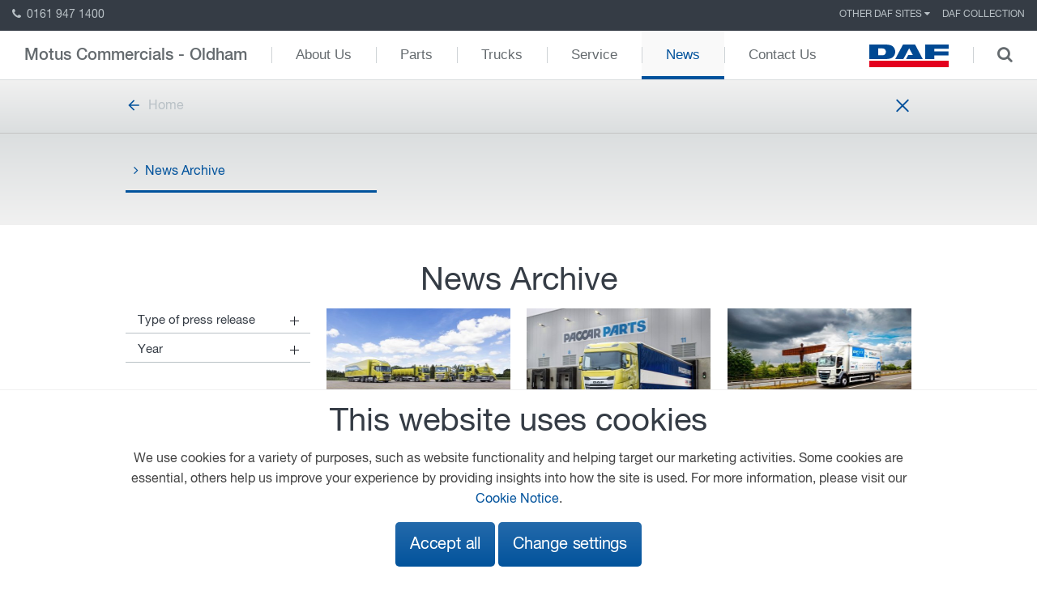

--- FILE ---
content_type: text/html; charset=UTF-8
request_url: https://www.oldhamdaf.com/news/news-archive/page-5/
body_size: 13383
content:
<!DOCTYPE html>
<!--[if lt IE 8]><html class="no-js lt-ie9 lt-ie8"lang="en"> <![endif]-->
<!--[if (IE 8)&!(IEMobile)]><html class="no-js lt-ie9"lang="en"><![endif]-->
<!--[if (IE 9)&!(IEMobile)]><html class="no-js ie9"lang="en"><![endif]-->
<!--[if gt IE 8]><!-->
<html class="no-js" lang="en">
<!--<![endif]-->
<head>
    <meta charset="utf-8">
	<!-- Prefetch the DNS for externally hosted files - http://goo.gl/TOCXgm -->
    <link href="https://fonts.googleapis.com" rel="dns-prefetch">
	<!-- <link rel="dns-prefetch" href="https://www.google-analytics.com"> -->
    <meta content="chrome=1" http-equiv="X-UA-Compatible">
	
    <title>Motus Commercials - Oldham News Archive | DAF Trucks</title>
  
    	     
	<!-- Google Material Icons CDN -->
    <link href="https://fonts.googleapis.com/icon?family=Material+Icons" rel="stylesheet">
    <link href="/assets/styles/css/style.css?v=4" rel="stylesheet">
    <link href="/assets/styles/css/careers-2024.css" rel="stylesheet">
	<link href="https://fonts.googleapis.com/css?family=PT+Sans+Narrow:400,700" rel="stylesheet">
    
    <style>
        .background-slide-up-content .transform {
            transform: translateY(130px);
            -webkit-transform: translateY(130px);
            -ms-transform: translateY(130px);
        }
        
        @media (max-width: 767px) {
            .background-slide-up-content .transform {
                transform: translateY(0);
                -webkit-transform: translateY(0);
                -ms-transform: translateY(0);
            }
        }
        
        .ap-slidenav-previous:before {
            content: '\f104';
        }
        
        .ap-slidenav-next:before {
            content: '\f105';
        }
        
                     .quote {
        background-color: #353c45;
    }
    
    .quote p {
        font-size: 22px;
        line-height: 30px;
        color: #fff;
        font-family: 'HelveticaNeueLTStd-Lt';
    }
    
    .quote img {
        width: 80%;
        bottom: 0;
    }
    
    .quote .p-t-80 {
        padding-top: 80px;
    }
    
    .quote .p-b-80 {
        padding-bottom: 80px;
    }
    
    .quote svg {
        position: absolute;
        left: -30px;
    }
    </style>

	<!-- Viewport Meta-->
    <meta content="width=device-width,initial-scale=1,maximum-scale=2,user-scalable=1" name="viewport"><!-- SEO Meta -->

        <meta content="INDEX,FOLLOW" name="robots">
        
    <meta name="google-site-verification" content="jA0c4HT3UgrLhSC6aC7xMqesEC-FYP9pjvpIXS__his" />
    <meta name="description" content="News archive from Motus Commercials - Oldham and across the DAF group">
    <meta name="author" content="A&P">
    <meta property="og:url"                content="https://www.oldhamdaf.com" />
    <meta property="og:type"               content="page" />
    <meta property="og:title"              content="Motus Commercials - Oldham News Archive | DAF Trucks" />
    <meta property="og:description"        content="News archive from Motus Commercials - Oldham and across the DAF group" />
    <meta property="og:image"              content="https://www.oldhamdaf.com/images/social-share.jpg" />    
    
	<!-- Favicons - use http://realfavicongenerator.net/ to generate -->
    <link href="https://www.oldhamdaf.com/favicon.ico" rel="shortcut icon" type="image/ico">
	
	<!-- Make things look nicer for IE Mobile -->
    <!--[if IEMobile]><meta http-equiv="cleartype" content="on"><![endif]-->
	
	
	
	
</head>
<body itemscope itemtype="http://schema.org/WebPage" class="newsarchivepage sub-nav-open">
	
<!-- Header -->
<header>
  <nav class="top-nav ap-text-uppercase">
		<a href="tel:0161 947 1400" class="top-nav-phone"><i class="ap-icon-phone"></i> 0161 947 1400</a>
	    <ul class="ap-subnav">
		
	<!-- top nav -->
			
			  <li class="">
				<div data-ap-dropdown>
				    <div class="dropdown">
					  					  Other DAF Sites 
					  					  <i class="ap-icon-caret-down"></i>
				    </div>
				    <div class="ap-dropdown">
					  	<ul class="ap-list">
													<li class="">
														<a href="http://www.daf.co.uk/en-gb" target="_blank">
													 	daf.co.uk 
														</a>
													</li>
					 	 
								<li class="ap-nav-divider"></li>
					    							
							
							
							
							
						  
													<li class="">
														<a href="https://www.dafdealernetwork.co.uk/" target="_blank">
													 	DAF Dealer Network 
														</a>
													</li>
					 	 
								<li class="ap-nav-divider"></li>
					    							
							
							
							
							
						  
													<li class="">
														<a href="http://www.dafbbi.com/en" target="_blank">
													 	DAF Bodybuilder Info 
														</a>
													</li>
					 	 
								<li class="ap-nav-divider"></li>
					    							
							
							
							
							
						  
													<li class="">
														<a href="https://www.trptruckandtrailerparts.com/" target="_blank">
													 	TRP Website 
														</a>
													</li>
					 								
							
							
							
							
						  
																		<li class="ap-nav-divider"></li>
						<li class="ap-active"><a href="https://parts.daf.com/en-GB" target="_blank">DAF Webshop</a></li>
					    							
												<li class="ap-nav-divider"></li>	
						<li class="ap-active"><a href="http://www.motussolwaydaf.co.uk" target="_blank">Motus Commercials - Carlisle</a></li>	
												<li class="ap-nav-divider"></li>	
						<li class="ap-active"><a href="http://www.garrettsgreendaftrucks.co.uk" target="_blank">Motus Commercials - Garretts Green</a></li>	
												<li class="ap-nav-divider"></li>	
						<li class="ap-active"><a href="http://www.avonmouthdaftrucks.co.uk" target="_blank">Motus Commercials Avonmouth</a></li>	
												<li class="ap-nav-divider"></li>	
						<li class="ap-active"><a href="http://www.ayrdaftrucks.co.uk" target="_blank">Motus Commercials Ayr</a></li>	
												<li class="ap-nav-divider"></li>	
						<li class="ap-active"><a href="http://www.barnsleydaf.com" target="_blank">Motus Commercials Barnsley</a></li>	
												<li class="ap-nav-divider"></li>	
						<li class="ap-active"><a href="http://www.bellshilldaftrucks.co.uk" target="_blank">Motus Commercials Bellshill</a></li>	
												<li class="ap-nav-divider"></li>	
						<li class="ap-active"><a href="http://www.burtondaftrucks.co.uk" target="_blank">Motus Commercials Burton-on-Trent</a></li>	
												<li class="ap-nav-divider"></li>	
						<li class="ap-active"><a href="http://www.cumbernaulddaf.co.uk" target="_blank">Motus Commercials Cumbernauld</a></li>	
												<li class="ap-nav-divider"></li>	
						<li class="ap-active"><a href="http://www.chesterdaftrucks.co.uk" target="_blank">Motus Commercials Deeside</a></li>	
												<li class="ap-nav-divider"></li>	
						<li class="ap-active"><a href="http://www.derbydaftrucks.co.uk" target="_blank">Motus Commercials Derby</a></li>	
												<li class="ap-nav-divider"></li>	
						<li class="ap-active"><a href="http://www.doncasterdaftrucks.co.uk" target="_blank">Motus Commercials Doncaster</a></li>	
												<li class="ap-nav-divider"></li>	
						<li class="ap-active"><a href="http://www.fromedaftrucks.co.uk" target="_blank">Motus Commercials Frome</a></li>	
												<li class="ap-nav-divider"></li>	
						<li class="ap-active"><a href="http://www.glasgowdaftrucks.co.uk" target="_blank">Motus Commercials Glasgow</a></li>	
												<li class="ap-nav-divider"></li>	
						<li class="ap-active"><a href="http://www.gloucesterdaftrucks.co.uk" target="_blank">Motus Commercials Gloucester</a></li>	
												<li class="ap-nav-divider"></li>	
						<li class="ap-active"><a href="http://www.grimsbydaftrucks.co.uk" target="_blank">Motus Commercials Grimsby</a></li>	
												<li class="ap-nav-divider"></li>	
						<li class="ap-active"><a href="http://www.halesowendaftrucks.co.uk" target="_blank">Motus Commercials Halesowen</a></li>	
												<li class="ap-nav-divider"></li>	
						<li class="ap-active"><a href="http://www.hereforddaftrucks.co.uk" target="_blank">Motus Commercials Hereford</a></li>	
												<li class="ap-nav-divider"></li>	
						<li class="ap-active"><a href="http://www.huddersfielddaftrucks.com" target="_blank">Motus Commercials Huddersfield</a></li>	
												<li class="ap-nav-divider"></li>	
						<li class="ap-active"><a href="http://www.macclesfielddaftrucks.co.uk" target="_blank">Motus Commercials Macclesfield</a></li>	
												<li class="ap-nav-divider"></li>	
						<li class="ap-active"><a href="http://www.manchesterdaf.com" target="_blank">Motus Commercials Manchester</a></li>	
												<li class="ap-nav-divider"></li>	
						<li class="ap-active"><a href="http://www.nottinghamdaftrucks.co.uk" target="_blank">Motus Commercials Nottingham</a></li>	
												<li class="ap-nav-divider"></li>	
						<li class="ap-active"><a href="http://www.scunthorpedaftrucks.co.uk" target="_blank">Motus Commercials Scunthorpe</a></li>	
												<li class="ap-nav-divider"></li>	
						<li class="ap-active"><a href="http://www.stokedaftrucks.co.uk" target="_blank">Motus Commercials Stoke</a></li>	
												<li class="ap-nav-divider"></li>	
						<li class="ap-active"><a href="http://www.suttondaftrucks.co.uk" target="_blank">Motus Commercials Sutton in Ashfield</a></li>	
												<li class="ap-nav-divider"></li>	
						<li class="ap-active"><a href="http://www.swindondaftrucks.co.uk" target="_blank">Motus Commercials Swindon</a></li>	
												<li class="ap-nav-divider"></li>	
						<li class="ap-active"><a href="http://www.warwickdaftrucks.co.uk" target="_blank">Motus Commercials Warwick</a></li>	
												<li class="ap-nav-divider"></li>	
						<li class="ap-active"><a href="http://www.worcesterdaftrucks.co.uk" target="_blank">Motus Commercials Worcester</a></li>	
												<li class="ap-nav-divider"></li>	
						<li class="ap-active"><a href="http://www.wrexhamdaftrucks.co.uk" target="_blank">Motus Commercials Wrexham</a></li>	
												<li class="ap-nav-divider"></li>	
						<li class="ap-active"><a href="http://www.yorkdaftrucks.co.uk" target="_blank">Motus Commercials York</a></li>	
												<li class="ap-nav-divider"></li>	
						<li class="ap-active"><a href="http://www.hulldaftrucks.co.uk" target="_blank">Motus Commercials- Hull</a></li>	
											  </ul>
				    </div>
				</div>
			  </li>
			  
			  
			  			  
			  
		
		
			
			  <li class="">
				  				    <a href="/daf-collection/" target="_self">
				  	  
					  DAF Collection				  				    </a>
				  			  </li>
		
		
			
	<!-- END top nav -->
		
	   
	
    </ul>
  </nav>

  <div class="mobile-menu ap-hidden-large">
    <div class="ap-grid">
      <div class="ap-width-1-2">
        		  <a href="https://www.daf.co.uk/en-gb" target="_blank"><img src="/assets/images/daf.svg"></a>
      </div>
      <div class="ap-width-1-2">
        <div class="ap-text-right">
          <a href="#menu" data-ap-offcanvas="{mode:'slide'}">
			 <span class="ap-hidden-large" style="padding-right: 8px; color: #b9c1c6;">Main Menu</span>
            <div id="nav-icon2">
              <span></span>
              <span></span>
              <span></span>
              <span></span>
              <span></span>
              <span></span>
            </div>
          </a>
        </div>
      </div>
    </div>
  </div>

  <div id="menu" class="ap-offcanvas">
    <div class="ap-offcanvas-bar ap-offcanvas-bar-flip">
      <ul class="ap-list">
        <li><a href="/">Home</a></li>
       
		<!-- main nav mobile -->
		
			    <li class="">
				  					<a href="/about-us/" target="_self">
				  					  About Us				  				    </a>
				  				</li>
		
			    <li class="">
				  					<a href="/parts/" target="_self">
				  					  Parts				  				    </a>
				  				</li>
		
			    <li class="">
				  					<a href="/trucks/" target="_self">
				  					  Trucks				  				    </a>
				  				</li>
		
			    <li class="">
				  					<a href="/service/" target="_self">
				  					  Service				  				    </a>
				  				</li>
		
			    <li class="ap-active ">
				  					<a href="/news/" target="_self">
				  					  News				  				    </a>
				  				</li>
		
			    <li class="">
				  					<a href="/contact-us/" target="_self">
				  					  Contact Us				  				    </a>
				  				</li>
				<!-- END main nav mobile -->
      </ul>
    </div>
  </div>

  <nav class="main-nav ap-navbar ap-hidden-small ap-hidden-medium">
    <ul class="ap-navbar-nav">
      <li class="dealer-name"><a href="/">Motus Commercials - Oldham</a></li>
		
		
		
        <!-- main nav -->
		
			    <li class="">
				  					<a href="/about-us/" target="_self">
				  					  About Us				  				    </a>
				  				</li>
		
			    <li class="">
				  					<a href="/parts/" target="_self">
				  					  Parts				  				    </a>
				  				</li>
		
			    <li class="">
				  					<a href="/trucks/" target="_self">
				  					  Trucks				  				    </a>
				  				</li>
		
			    <li class="">
				  					<a href="/service/" target="_self">
				  					  Service				  				    </a>
				  				</li>
		
			    <li class="ap-active ">
				  					<a href="/news/" target="_self">
				  					  News				  				    </a>
				  				</li>
		
			    <li class="">
				  					<a href="/contact-us/" target="_self">
				  					  Contact Us				  				    </a>
				  				</li>
				<!-- END main nav -->
		
    </ul>
    <div class="ap-navbar-flip dealer-name">
        <ul class="ap-navbar-nav">
            <li>
								<a href="https://www.daf.co.uk/en-gb" target="_blank"><img src="/assets/images/daf.svg"></a>
			</li>
			<li><a href="#" class="open-search"><i class="ap-icon-search"></i></a></li>
			<li class="nav-search">
							<form action="/search-results/" method="get" enctype="multipart/form-data" class="ap-form">
					<div class="ap-form-icon">
						 <button class="ap-button"><i class="ap-icon-search"></i></button>
    					 <input type="text" placeholder="search" name="q" value="">
					</div>
				</form>
			</li>
        </ul>
    </div>
  </nav>


  <!-- main nav - subnav (456) -->
  
		  <nav class="sub-nav">
			<div class="ap-container ap-container-center">
			  <a href="/" class="back"><svg id="arrow-back" viewBox="0 0 48 48" title="arrow-back" width="20px" height="100%"><path d="M40 22H15.66l11.17-11.17L24 8 8 24l16 16 2.83-2.83L15.66 26H40v-4z"></path></svg>Home</a>
			  <a href="#" id="open-menu" style="float: right;">
				 <span class="ap-hidden-large" style="padding-right: 8px; color: #b9c1c6;">Sub Menu</span>
				<div id="sub-nav-icon">
				  <span></span>
				  <span></span>
				  <span></span>
				  <span></span>
				  <span></span>
				  <span></span>
				</div>
			  </a>
			</div>
		  </nav>

		  <div class="toggle">
			<div class="ap-container ap-container-center">
			  <ul class="ap-list ap-grid">
								  
				  		 <li class="ap-width-1-1 ap-width-medium-1-3 ap-active ">
													<a href="/news/news-archive/" target="_self">
													  <i class="ap-icon-angle-right"></i>News Archive													</a>
												</li>
							  </ul>
			</div>
		  </div>
  
</header>
<!-- /template/news-archive.php -->

<!-- news filter and list -->
<!-- news-archive.php -->


<section class="listing news-list">
  <div class="ap-container ap-container-center">
    <div class="ap-grid">
	<div class="ap-width-1-1">
		<h2 class="ap-text-center">News Archive</h2>
	</div>
      <div class="ap-width-1-1 ap-width-medium-1-4">

        <div class="ap-accordion" data-ap-accordion="{collapse: false}">
        <h3 class="ap-accordion-title">Type of press release</h3>
        	<div class="ap-accordion-content">
				<div class="js-type">
				
					<div class="checkbox-con">
						<label for="type-1" class="container" style="width:75%">DAF News
							<input type="checkbox" value="daf-only" id="type-1" class="filter-year">
							<span class="checkmark"></span>
						</label>
						<span class="number">25</span>
					</div>

					<div class="checkbox-con">
						<label for="type-2" class="container" style="width:75%">Motus Commercials - Oldham News
							<input type="checkbox" value="dealer-only" id="type-2" class="filter-year">
							<span class="checkmark"></span>
						</label>
						<span class="number">0</span>
					</div>
					
										<div class="checkbox-con">
						<label for="type-3" class="container" style="width:75%">MOTUS Commercials Group News
							<input type="checkbox" value="group-only" id="type-3" class="filter-year">
							<span class="checkmark"></span>
						</label>
						<span class="number">5</span>
					</div>
										
				</div>
          	</div>

          <h3 class="ap-accordion-title">Year</h3>
            <div class="ap-accordion-content">
              <div class="js-year">

				  					  <div class="checkbox-con">
						  <label for="year-2023" class="container">2023						  	<input type="checkbox" value="2023" id="year-2023">
							<span class="checkmark"></span>
						  </label>
						  <span class="number">30</span>
				 	  </div>
				  				  
      		  </div>
            </div>
			
                  </div>

      </div>
	
      <div class="ap-width-1-1 ap-width-medium-3-4 news-listing">
        <div class="grid-filter ap-grid shape-shuffle-container js-shuffle">
			
					
				  <div class="ap-width-small-1-2 ap-width-medium-1-2 ap-width-large-1-3 picture-item" 
					   	data-year="2023" 
					   	data-type="daf-only" 
					   	 >
					<a href="/news/news-archive/paccar-increases-regular-quarterly-dividend/">
					  <img src="[data-uri]"  style="height: 130px;" 
	width="1" height="1" alt="PACCAR Increases Regular Quarterly Dividend" class="js-image img-responsive"
 data-desktop-src="/content/images/0/news/desktop/13-daf-xd_1_1.jpg"
 data-desktop-1x-src="/content/images/0/news/desktop/1x_13-daf-xd_1_1.jpg" 
 data-tablet-src="/content/images/0/news/tablet/13-daf-xd_1_1.jpg"
 data-tablet-1x-src="/content/images/0/news/tablet/1x_13-daf-xd_1_1.jpg" 
 data-mobile-src="/content/images/0/news/mobile/13-daf-xd_1_1.jpg"
 data-mobile-1x-src="/content/images/0/news/mobile/1x_13-daf-xd_1_1.jpg" 
/>
					  
					  
					  <div class="ap-panel">
						<p>18th July 2023 - DAF</p>
												  <h4>PACCAR Increases Regular Quarterly Dividend</h4>
											  </div>
					</a>
				  </div>
					
				  <div class="ap-width-small-1-2 ap-width-medium-1-2 ap-width-large-1-3 picture-item" 
					   	data-year="2023" 
					   	data-type="daf-only" 
					   	 >
					<a href="/news/news-archive/paccar-parts-celebrates-50-years-of-driving-customer-success/">
					  <img src="[data-uri]"  style="height: 130px;" 
	width="1" height="1" alt="PACCAR Parts celebrates 50 years of Driving Customer Success" class="js-image img-responsive"
 data-desktop-src="/content/images/0/news/desktop/5_paccar_parts_celebrates_50_years_-_pdc_eindhoven_1.jpg"
 data-desktop-1x-src="/content/images/0/news/desktop/1x_5_paccar_parts_celebrates_50_years_-_pdc_eindhoven_1.jpg" 
 data-tablet-src="/content/images/0/news/tablet/5_paccar_parts_celebrates_50_years_-_pdc_eindhoven_1.jpg"
 data-tablet-1x-src="/content/images/0/news/tablet/1x_5_paccar_parts_celebrates_50_years_-_pdc_eindhoven_1.jpg" 
 data-mobile-src="/content/images/0/news/mobile/5_paccar_parts_celebrates_50_years_-_pdc_eindhoven_1.jpg"
 data-mobile-1x-src="/content/images/0/news/mobile/1x_5_paccar_parts_celebrates_50_years_-_pdc_eindhoven_1.jpg" 
/>
					  
					  
					  <div class="ap-panel">
						<p>18th July 2023 - DAF</p>
												  <h4>PACCAR Parts celebrates 50 years of Driving Customer Success</h4>
											  </div>
					</a>
				  </div>
					
				  <div class="ap-width-small-1-2 ap-width-medium-1-2 ap-width-large-1-3 picture-item" 
					   	data-year="2023" 
					   	data-type="daf-only" 
					   	 >
					<a href="/news/news-archive/team-daf-cenex-completes-capital-cities-challenge-ev-rally-2023/">
					  <img src="[data-uri]"  style="height: 130px;" 
	width="1" height="1" alt="Team DAF-Cenex completes capital cities challenge: EV Rally 2023" class="js-image img-responsive"
 data-desktop-src="/content/images/0/news/desktop/1_44.jpg"
 data-desktop-1x-src="/content/images/0/news/desktop/1x_1_44.jpg" 
 data-tablet-src="/content/images/0/news/tablet/1_44.jpg"
 data-tablet-1x-src="/content/images/0/news/tablet/1x_1_44.jpg" 
 data-mobile-src="/content/images/0/news/mobile/1_44.jpg"
 data-mobile-1x-src="/content/images/0/news/mobile/1x_1_44.jpg" 
/>
					  
					  
					  <div class="ap-panel">
						<p>14th July 2023 - DAF</p>
												  <h4>Team DAF-Cenex completes capital cities challenge: EV Rally 2023</h4>
											  </div>
					</a>
				  </div>
					
				  <div class="ap-width-small-1-2 ap-width-medium-1-2 ap-width-large-1-3 picture-item" 
					   	data-year="2023" 
					   	data-type="daf-only" 
					   	 >
					<a href="/news/news-archive/latest-daf-range-heading-to-road-transport-expo-23/">
					  <img src="[data-uri]"  style="height: 130px;" 
	width="1" height="1" alt="Latest DAF Range heading to Road Transport Expo ‘23" class="js-image img-responsive"
 data-desktop-src="/content/images/0/news/desktop/daf1_7.jpg"
 data-desktop-1x-src="/content/images/0/news/desktop/1x_daf1_7.jpg" 
 data-tablet-src="/content/images/0/news/tablet/daf1_7.jpg"
 data-tablet-1x-src="/content/images/0/news/tablet/1x_daf1_7.jpg" 
 data-mobile-src="/content/images/0/news/mobile/daf1_7.jpg"
 data-mobile-1x-src="/content/images/0/news/mobile/1x_daf1_7.jpg" 
/>
					  
					  
					  <div class="ap-panel">
						<p>21st June 2023 - DAF</p>
												  <h4>Latest DAF Range heading to Road Transport Expo ‘23</h4>
											  </div>
					</a>
				  </div>
					
				  <div class="ap-width-small-1-2 ap-width-medium-1-2 ap-width-large-1-3 picture-item" 
					   	data-year="2023" 
					   	data-type="group-only" 
					   	 >
					<a href="/news/news-archive/haslington-haulage-enhances-fleet-with-four-state-of-the-art-daf-xg-trucks/">
					  <img src="[data-uri]"  style="height: 130px;" 
	width="1" height="1" alt="Haslington Haulage Enhances Fleet with Four State-of-the-Art DAF XG+ Trucks" class="js-image img-responsive"
 data-desktop-src="/content/images/20/news/desktop/motus_has_0523-37_1.jpg"
 data-desktop-1x-src="/content/images/20/news/desktop/1x_motus_has_0523-37_1.jpg" 
 data-tablet-src="/content/images/20/news/tablet/motus_has_0523-37_1.jpg"
 data-tablet-1x-src="/content/images/20/news/tablet/1x_motus_has_0523-37_1.jpg" 
 data-mobile-src="/content/images/20/news/mobile/motus_has_0523-37_1.jpg"
 data-mobile-1x-src="/content/images/20/news/mobile/1x_motus_has_0523-37_1.jpg" 
/>
					  
					  
					  <div class="ap-panel">
						<p>21st June 2023 - MOTUS Commercials</p>
												  <h4>Haslington Haulage Enhances Fleet with Four State-of-the-Art DAF XG+ Trucks</h4>
											  </div>
					</a>
				  </div>
					
				  <div class="ap-width-small-1-2 ap-width-medium-1-2 ap-width-large-1-3 picture-item" 
					   	data-year="2023" 
					   	data-type="daf-only" 
					   	 >
					<a href="/news/news-archive/back-to-buying-british-for-arclid-with-new-daf-xg-trio/">
					  <img src="[data-uri]"  style="height: 130px;" 
	width="1" height="1" alt="‘Back to buying British’ for Arclid with new DAF XG trio" class="js-image img-responsive"
 data-desktop-src="/content/images/0/news/desktop/daf1_5.jpg"
 data-desktop-1x-src="/content/images/0/news/desktop/1x_daf1_5.jpg" 
 data-tablet-src="/content/images/0/news/tablet/daf1_5.jpg"
 data-tablet-1x-src="/content/images/0/news/tablet/1x_daf1_5.jpg" 
 data-mobile-src="/content/images/0/news/mobile/daf1_5.jpg"
 data-mobile-1x-src="/content/images/0/news/mobile/1x_daf1_5.jpg" 
/>
					  
					  
					  <div class="ap-panel">
						<p>19th June 2023 - DAF</p>
												  <h4>‘Back to buying British’ for Arclid with new DAF XG trio</h4>
											  </div>
					</a>
				  </div>
					
				  <div class="ap-width-small-1-2 ap-width-medium-1-2 ap-width-large-1-3 picture-item" 
					   	data-year="2023" 
					   	data-type="daf-only" 
					   	 >
					<a href="/news/news-archive/daf-xg-quartet-for-aberdeen-based-freeland-freight/">
					  <img src="[data-uri]"  style="height: 130px;" 
	width="1" height="1" alt="DAF XG quartet for Aberdeen-based Freeland Freight" class="js-image img-responsive"
 data-desktop-src="/content/images/0/news/desktop/071_1.jpg"
 data-desktop-1x-src="/content/images/0/news/desktop/1x_071_1.jpg" 
 data-tablet-src="/content/images/0/news/tablet/071_1.jpg"
 data-tablet-1x-src="/content/images/0/news/tablet/1x_071_1.jpg" 
 data-mobile-src="/content/images/0/news/mobile/071_1.jpg"
 data-mobile-1x-src="/content/images/0/news/mobile/1x_071_1.jpg" 
/>
					  
					  
					  <div class="ap-panel">
						<p>15th June 2023 - DAF</p>
												  <h4>DAF XG quartet for Aberdeen-based Freeland Freight</h4>
											  </div>
					</a>
				  </div>
					
				  <div class="ap-width-small-1-2 ap-width-medium-1-2 ap-width-large-1-3 picture-item" 
					   	data-year="2023" 
					   	data-type="daf-only" 
					   	 >
					<a href="/news/news-archive/new-daf-xdc-eight-wheelers-signal-new-dawn-at-day-aggregates/">
					  <img src="[data-uri]"  style="height: 130px;" 
	width="1" height="1" alt="New DAF XDC eight-wheelers signal new dawn at Day Aggregates" class="js-image img-responsive"
 data-desktop-src="/content/images/0/news/desktop/daf1.jpg"
 data-desktop-1x-src="/content/images/0/news/desktop/1x_daf1.jpg" 
 data-tablet-src="/content/images/0/news/tablet/daf1.jpg"
 data-tablet-1x-src="/content/images/0/news/tablet/1x_daf1.jpg" 
 data-mobile-src="/content/images/0/news/mobile/daf1.jpg"
 data-mobile-1x-src="/content/images/0/news/mobile/1x_daf1.jpg" 
/>
					  
					  
					  <div class="ap-panel">
						<p>12th June 2023 - DAF</p>
												  <h4>New DAF XDC eight-wheelers signal new dawn at Day Aggregates</h4>
											  </div>
					</a>
				  </div>
					
				  <div class="ap-width-small-1-2 ap-width-medium-1-2 ap-width-large-1-3 picture-item" 
					   	data-year="2023" 
					   	data-type="daf-only" 
					   	 >
					<a href="/news/news-archive/daf-xd-now-available-with-new-paccar-px-7-engine/">
					  <img src="[data-uri]"  style="height: 130px;" 
	width="1" height="1" alt="DAF XD now available with new PACCAR PX-7 engine" class="js-image img-responsive"
 data-desktop-src="/content/images/0/news/desktop/01_new_generation_daf_xd_with_new_paccar_px-7_engine_21.jpg"
 data-desktop-1x-src="/content/images/0/news/desktop/1x_01_new_generation_daf_xd_with_new_paccar_px-7_engine_21.jpg" 
 data-tablet-src="/content/images/0/news/tablet/01_new_generation_daf_xd_with_new_paccar_px-7_engine_21.jpg"
 data-tablet-1x-src="/content/images/0/news/tablet/1x_01_new_generation_daf_xd_with_new_paccar_px-7_engine_21.jpg" 
 data-mobile-src="/content/images/0/news/mobile/01_new_generation_daf_xd_with_new_paccar_px-7_engine_21.jpg"
 data-mobile-1x-src="/content/images/0/news/mobile/1x_01_new_generation_daf_xd_with_new_paccar_px-7_engine_21.jpg" 
/>
					  
					  
					  <div class="ap-panel">
						<p>7th June 2023 - DAF</p>
												  <h4>DAF XD now available with new PACCAR PX-7 engine</h4>
											  </div>
					</a>
				  </div>
					
				  <div class="ap-width-small-1-2 ap-width-medium-1-2 ap-width-large-1-3 picture-item" 
					   	data-year="2023" 
					   	data-type="daf-only" 
					   	 >
					<a href="/news/news-archive/daf-trucks-starts-the-future-at-major-uk-ride-and-drive-event/">
					  <img src="[data-uri]"  style="height: 130px;" 
	width="1" height="1" alt="DAF Trucks ‘Starts the Future’ at major UK Ride &amp; Drive event" class="js-image img-responsive"
 data-desktop-src="/content/images/0/news/desktop/a79i4823_1.jpg"
 data-desktop-1x-src="/content/images/0/news/desktop/1x_a79i4823_1.jpg" 
 data-tablet-src="/content/images/0/news/tablet/a79i4823_1.jpg"
 data-tablet-1x-src="/content/images/0/news/tablet/1x_a79i4823_1.jpg" 
 data-mobile-src="/content/images/0/news/mobile/a79i4823_1.jpg"
 data-mobile-1x-src="/content/images/0/news/mobile/1x_a79i4823_1.jpg" 
/>
					  
					  
					  <div class="ap-panel">
						<p>25th May 2023 - DAF</p>
												  <h4>DAF Trucks ‘Starts the Future’ at major UK Ride & Drive event</h4>
											  </div>
					</a>
				  </div>
					
				  <div class="ap-width-small-1-2 ap-width-medium-1-2 ap-width-large-1-3 picture-item" 
					   	data-year="2023" 
					   	data-type="daf-only" 
					   	 >
					<a href="/news/news-archive/daf-and-einride-drive-road-freight-transport-electrification/">
					  <img src="[data-uri]"  style="height: 130px;" 
	width="1" height="1" alt="DAF and Einride drive road freight transport electrification" class="js-image img-responsive"
 data-desktop-src="/content/images/0/news/desktop/daf_en_einride_drive_electrification_of_road_freight_transport_4.jpg"
 data-desktop-1x-src="/content/images/0/news/desktop/1x_daf_en_einride_drive_electrification_of_road_freight_transport_4.jpg" 
 data-tablet-src="/content/images/0/news/tablet/daf_en_einride_drive_electrification_of_road_freight_transport_4.jpg"
 data-tablet-1x-src="/content/images/0/news/tablet/1x_daf_en_einride_drive_electrification_of_road_freight_transport_4.jpg" 
 data-mobile-src="/content/images/0/news/mobile/daf_en_einride_drive_electrification_of_road_freight_transport_4.jpg"
 data-mobile-1x-src="/content/images/0/news/mobile/1x_daf_en_einride_drive_electrification_of_road_freight_transport_4.jpg" 
/>
					  
					  
					  <div class="ap-panel">
						<p>18th May 2023 - DAF</p>
												  <h4>DAF and Einride drive road freight transport electrification</h4>
											  </div>
					</a>
				  </div>
					
				  <div class="ap-width-small-1-2 ap-width-medium-1-2 ap-width-large-1-3 picture-item" 
					   	data-year="2023" 
					   	data-type="daf-only" 
					   	 >
					<a href="/news/news-archive/the-latest-issue-of-trp-torque-10-is-available-from-your-trp-stockist-now/">
					  <img src="[data-uri]"  style="height: 130px;" 
	width="1" height="1" alt="The latest issue of TRP Torque 10 is out now! ask us for your free copy" class="js-image img-responsive"
 data-desktop-src="/content/images/0/news/desktop/screenshot_2023-05-17_135339_1.jpg"
 data-desktop-1x-src="/content/images/0/news/desktop/1x_screenshot_2023-05-17_135339_1.jpg" 
 data-tablet-src="/content/images/0/news/tablet/screenshot_2023-05-17_135339_1.jpg"
 data-tablet-1x-src="/content/images/0/news/tablet/1x_screenshot_2023-05-17_135339_1.jpg" 
 data-mobile-src="/content/images/0/news/mobile/screenshot_2023-05-17_135339_1.jpg"
 data-mobile-1x-src="/content/images/0/news/mobile/1x_screenshot_2023-05-17_135339_1.jpg" 
/>
					  
					  
					  <div class="ap-panel">
						<p>17th May 2023 - DAF</p>
												  <h4>The latest issue of TRP Torque 10 is out now! ask us for your free copy</h4>
											  </div>
					</a>
				  </div>
					
				  <div class="ap-width-small-1-2 ap-width-medium-1-2 ap-width-large-1-3 picture-item" 
					   	data-year="2023" 
					   	data-type="daf-only" 
					   	 >
					<a href="/news/news-archive/david-j-kiss-to-be-appointed-managing-director-at-daf-trucks-in-the-uk/">
					  <img src="[data-uri]"  style="height: 130px;" 
	width="1" height="1" alt="David J. Kiss to be appointed Managing Director at DAF Trucks in the UK" class="js-image img-responsive"
 data-desktop-src="/content/images/0/news/desktop/david_kiss_final_1.jpg"
 data-desktop-1x-src="/content/images/0/news/desktop/1x_david_kiss_final_1.jpg" 
 data-tablet-src="/content/images/0/news/tablet/david_kiss_final_1.jpg"
 data-tablet-1x-src="/content/images/0/news/tablet/1x_david_kiss_final_1.jpg" 
 data-mobile-src="/content/images/0/news/mobile/david_kiss_final_1.jpg"
 data-mobile-1x-src="/content/images/0/news/mobile/1x_david_kiss_final_1.jpg" 
/>
					  
					  
					  <div class="ap-panel">
						<p>15th May 2023 - DAF</p>
												  <h4>David J. Kiss to be appointed Managing Director at DAF Trucks in the UK</h4>
											  </div>
					</a>
				  </div>
					
				  <div class="ap-width-small-1-2 ap-width-medium-1-2 ap-width-large-1-3 picture-item" 
					   	data-year="2023" 
					   	data-type="daf-only" 
					   	 >
					<a href="/news/news-archive/new-generation-daf-xf-450-crowned-green-truck-2023/">
					  <img src="[data-uri]"  style="height: 130px;" 
	width="1" height="1" alt="New Generation DAF XF 450 crowned Green Truck 2023" class="js-image img-responsive"
 data-desktop-src="/content/images/0/news/desktop/new_generation_daf_xf_450_awarded_green_truck_2023_1.jpg"
 data-desktop-1x-src="/content/images/0/news/desktop/1x_new_generation_daf_xf_450_awarded_green_truck_2023_1.jpg" 
 data-tablet-src="/content/images/0/news/tablet/new_generation_daf_xf_450_awarded_green_truck_2023_1.jpg"
 data-tablet-1x-src="/content/images/0/news/tablet/1x_new_generation_daf_xf_450_awarded_green_truck_2023_1.jpg" 
 data-mobile-src="/content/images/0/news/mobile/new_generation_daf_xf_450_awarded_green_truck_2023_1.jpg"
 data-mobile-1x-src="/content/images/0/news/mobile/1x_new_generation_daf_xf_450_awarded_green_truck_2023_1.jpg" 
/>
					  
					  
					  <div class="ap-panel">
						<p>12th May 2023 - DAF</p>
												  <h4>New Generation DAF XF 450 crowned Green Truck 2023</h4>
											  </div>
					</a>
				  </div>
					
				  <div class="ap-width-small-1-2 ap-width-medium-1-2 ap-width-large-1-3 picture-item" 
					   	data-year="2023" 
					   	data-type="group-only" 
					   	 >
					<a href="/news/news-archive/new-daf-cf-continues-70-year-relationship-for-harrisons-and-motus-commercials/">
					  <img src="[data-uri]"  style="height: 130px;" 
	width="1" height="1" alt="New DAF CF Continues 70-Year Relationship for Harrisons and Motus Commercials" class="js-image img-responsive"
 data-desktop-src="/content/images/20/news/desktop/f_harrison_and_son_ltd.jpg"
 data-desktop-1x-src="/content/images/20/news/desktop/1x_f_harrison_and_son_ltd.jpg" 
 data-tablet-src="/content/images/20/news/tablet/f_harrison_and_son_ltd.jpg"
 data-tablet-1x-src="/content/images/20/news/tablet/1x_f_harrison_and_son_ltd.jpg" 
 data-mobile-src="/content/images/20/news/mobile/f_harrison_and_son_ltd.jpg"
 data-mobile-1x-src="/content/images/20/news/mobile/1x_f_harrison_and_son_ltd.jpg" 
/>
					  
					  
					  <div class="ap-panel">
						<p>5th May 2023 - MOTUS Commercials</p>
												  <h4>New DAF CF Continues 70-Year Relationship for Harrisons and Motus Commercials</h4>
											  </div>
					</a>
				  </div>
					
				  <div class="ap-width-small-1-2 ap-width-medium-1-2 ap-width-large-1-3 picture-item" 
					   	data-year="2023" 
					   	data-type="group-only" 
					   	 >
					<a href="/news/news-archive/brand-new-daf-lf-skip-loader-for-staffordshire-waste/">
					  <img src="[data-uri]"  style="height: 130px;" 
	width="1" height="1" alt="Brand New DAF LF Skip Loader for Staffordshire Waste" class="js-image img-responsive"
 data-desktop-src="/content/images/20/news/desktop/motus_daf_stoke_270223-118_3.jpg"
 data-desktop-1x-src="/content/images/20/news/desktop/1x_motus_daf_stoke_270223-118_3.jpg" 
 data-tablet-src="/content/images/20/news/tablet/motus_daf_stoke_270223-118_3.jpg"
 data-tablet-1x-src="/content/images/20/news/tablet/1x_motus_daf_stoke_270223-118_3.jpg" 
 data-mobile-src="/content/images/20/news/mobile/motus_daf_stoke_270223-118_3.jpg"
 data-mobile-1x-src="/content/images/20/news/mobile/1x_motus_daf_stoke_270223-118_3.jpg" 
/>
					  
					  
					  <div class="ap-panel">
						<p>27th April 2023 - MOTUS Commercials</p>
												  <h4>Brand New DAF LF Skip Loader for Staffordshire Waste</h4>
											  </div>
					</a>
				  </div>
					
				  <div class="ap-width-small-1-2 ap-width-medium-1-2 ap-width-large-1-3 picture-item" 
					   	data-year="2023" 
					   	data-type="daf-only" 
					   	 >
					<a href="/news/news-archive/new-daf-electric-truck-assembly-plant-officially-opened/">
					  <img src="[data-uri]"  style="height: 130px;" 
	width="1" height="1" alt="New DAF Electric Truck Assembly plant officially opened" class="js-image img-responsive"
 data-desktop-src="/content/images/0/news/desktop/1_daf_electric_truck_assembly_officially_opened_1.jpg"
 data-desktop-1x-src="/content/images/0/news/desktop/1x_1_daf_electric_truck_assembly_officially_opened_1.jpg" 
 data-tablet-src="/content/images/0/news/tablet/1_daf_electric_truck_assembly_officially_opened_1.jpg"
 data-tablet-1x-src="/content/images/0/news/tablet/1x_1_daf_electric_truck_assembly_officially_opened_1.jpg" 
 data-mobile-src="/content/images/0/news/mobile/1_daf_electric_truck_assembly_officially_opened_1.jpg"
 data-mobile-1x-src="/content/images/0/news/mobile/1x_1_daf_electric_truck_assembly_officially_opened_1.jpg" 
/>
					  
					  
					  <div class="ap-panel">
						<p>25th April 2023 - DAF</p>
												  <h4>New DAF Electric Truck Assembly plant officially opened</h4>
											  </div>
					</a>
				  </div>
					
				  <div class="ap-width-small-1-2 ap-width-medium-1-2 ap-width-large-1-3 picture-item" 
					   	data-year="2023" 
					   	data-type="daf-only" 
					   	 >
					<a href="/news/news-archive/14-fully-electric-dafs-for-refuse-collection/">
					  <img src="[data-uri]"  style="height: 130px;" 
	width="1" height="1" alt="14 fully electric DAFs for refuse collection" class="js-image img-responsive"
 data-desktop-src="/content/images/0/news/desktop/fully_electric_dafs_for_garbage_collection-min_2_1.jpg"
 data-desktop-1x-src="/content/images/0/news/desktop/1x_fully_electric_dafs_for_garbage_collection-min_2_1.jpg" 
 data-tablet-src="/content/images/0/news/tablet/fully_electric_dafs_for_garbage_collection-min_2_1.jpg"
 data-tablet-1x-src="/content/images/0/news/tablet/1x_fully_electric_dafs_for_garbage_collection-min_2_1.jpg" 
 data-mobile-src="/content/images/0/news/mobile/fully_electric_dafs_for_garbage_collection-min_2_1.jpg"
 data-mobile-1x-src="/content/images/0/news/mobile/1x_fully_electric_dafs_for_garbage_collection-min_2_1.jpg" 
/>
					  
					  
					  <div class="ap-panel">
						<p>19th April 2023 - DAF</p>
												  <h4>14 fully electric DAFs for refuse collection</h4>
											  </div>
					</a>
				  </div>
					
				  <div class="ap-width-small-1-2 ap-width-medium-1-2 ap-width-large-1-3 picture-item" 
					   	data-year="2023" 
					   	data-type="group-only" 
					   	 >
					<a href="/news/news-archive/daf-dealer-award-double-for-motus-commercials/">
					  <img src="[data-uri]"  style="height: 130px;" 
	width="1" height="1" alt="DAF Dealer Award Double for Motus Commercials" class="js-image img-responsive"
 data-desktop-src="/content/images/20/news/desktop/avonmouth_2_edit.jpg"
 data-desktop-1x-src="/content/images/20/news/desktop/1x_avonmouth_2_edit.jpg" 
 data-tablet-src="/content/images/20/news/tablet/avonmouth_2_edit.jpg"
 data-tablet-1x-src="/content/images/20/news/tablet/1x_avonmouth_2_edit.jpg" 
 data-mobile-src="/content/images/20/news/mobile/avonmouth_2_edit.jpg"
 data-mobile-1x-src="/content/images/20/news/mobile/1x_avonmouth_2_edit.jpg" 
/>
					  
					  
					  <div class="ap-panel">
						<p>17th April 2023 - MOTUS Commercials</p>
												  <h4>DAF Dealer Award Double for Motus Commercials</h4>
											  </div>
					</a>
				  </div>
					
				  <div class="ap-width-small-1-2 ap-width-medium-1-2 ap-width-large-1-3 picture-item" 
					   	data-year="2023" 
					   	data-type="daf-only" 
					   	 >
					<a href="/news/news-archive/the-future-of-applications-has-started-daf-launches-full-series-of-new-generation-vocational-trucks/">
					  <img src="[data-uri]"  style="height: 130px;" 
	width="1" height="1" alt="DAF launches full series of New Generation vocational trucks" class="js-image img-responsive"
 data-desktop-src="/content/images/0/news/desktop/01_daf_launches_full_series_of_new_generation_vocational_trucks_1.jpg"
 data-desktop-1x-src="/content/images/0/news/desktop/1x_01_daf_launches_full_series_of_new_generation_vocational_trucks_1.jpg" 
 data-tablet-src="/content/images/0/news/tablet/01_daf_launches_full_series_of_new_generation_vocational_trucks_1.jpg"
 data-tablet-1x-src="/content/images/0/news/tablet/1x_01_daf_launches_full_series_of_new_generation_vocational_trucks_1.jpg" 
 data-mobile-src="/content/images/0/news/mobile/01_daf_launches_full_series_of_new_generation_vocational_trucks_1.jpg"
 data-mobile-1x-src="/content/images/0/news/mobile/1x_01_daf_launches_full_series_of_new_generation_vocational_trucks_1.jpg" 
/>
					  
					  
					  <div class="ap-panel">
						<p>5th April 2023 - DAF</p>
												  <h4>DAF launches full series of New Generation vocational trucks</h4>
											  </div>
					</a>
				  </div>
					
				  <div class="ap-width-small-1-2 ap-width-medium-1-2 ap-width-large-1-3 picture-item" 
					   	data-year="2023" 
					   	data-type="daf-only" 
					   	 >
					<a href="/news/news-archive/daf-heroes-programme-celebrates-the-role-of-daf-technicians/">
					  <img src="[data-uri]"  style="height: 130px;" 
	width="1" height="1" alt="‘DAF Heroes’ programme celebrates the role of DAF Technicians" class="js-image img-responsive"
 data-desktop-src="/content/images/0/news/desktop/dsc_5310_1.jpg"
 data-desktop-1x-src="/content/images/0/news/desktop/1x_dsc_5310_1.jpg" 
 data-tablet-src="/content/images/0/news/tablet/dsc_5310_1.jpg"
 data-tablet-1x-src="/content/images/0/news/tablet/1x_dsc_5310_1.jpg" 
 data-mobile-src="/content/images/0/news/mobile/dsc_5310_1.jpg"
 data-mobile-1x-src="/content/images/0/news/mobile/1x_dsc_5310_1.jpg" 
/>
					  
					  
					  <div class="ap-panel">
						<p>5th April 2023 - DAF</p>
												  <h4>‘DAF Heroes’ programme celebrates the role of DAF Technicians</h4>
											  </div>
					</a>
				  </div>
					
				  <div class="ap-width-small-1-2 ap-width-medium-1-2 ap-width-large-1-3 picture-item" 
					   	data-year="2023" 
					   	data-type="group-only" 
					   	 >
					<a href="/news/news-archive/new-daf-xg-for-loyal-driver-at-bolshaw-industrial-powders/">
					  <img src="[data-uri]"  style="height: 130px;" 
	width="1" height="1" alt="New DAF XG+ for Loyal Driver at Bolshaw Industrial Powders" class="js-image img-responsive"
 data-desktop-src="/content/images/20/news/desktop/motus_daf_stoke_270223-24_3.jpg"
 data-desktop-1x-src="/content/images/20/news/desktop/1x_motus_daf_stoke_270223-24_3.jpg" 
 data-tablet-src="/content/images/20/news/tablet/motus_daf_stoke_270223-24_3.jpg"
 data-tablet-1x-src="/content/images/20/news/tablet/1x_motus_daf_stoke_270223-24_3.jpg" 
 data-mobile-src="/content/images/20/news/mobile/motus_daf_stoke_270223-24_3.jpg"
 data-mobile-1x-src="/content/images/20/news/mobile/1x_motus_daf_stoke_270223-24_3.jpg" 
/>
					  
					  
					  <div class="ap-panel">
						<p>20th March 2023 - MOTUS Commercials</p>
												  <h4>New DAF XG+ for Loyal Driver at Bolshaw Industrial Powders</h4>
											  </div>
					</a>
				  </div>
					
				  <div class="ap-width-small-1-2 ap-width-medium-1-2 ap-width-large-1-3 picture-item" 
					   	data-year="2023" 
					   	data-type="daf-only" 
					   	 >
					<a href="/news/news-archive/daf-trucks-powers-up-for-capital-cities-challenge-ev-rally-23/">
					  <img src="[data-uri]"  style="height: 130px;" 
	width="1" height="1" alt="DAF Trucks powers-up for Capital Cities Challenge - EV Rally &#039;23" class="js-image img-responsive"
 data-desktop-src="/content/images/0/news/desktop/dsc_1419-2_6s_copy_2_1.jpg"
 data-desktop-1x-src="/content/images/0/news/desktop/1x_dsc_1419-2_6s_copy_2_1.jpg" 
 data-tablet-src="/content/images/0/news/tablet/dsc_1419-2_6s_copy_2_1.jpg"
 data-tablet-1x-src="/content/images/0/news/tablet/1x_dsc_1419-2_6s_copy_2_1.jpg" 
 data-mobile-src="/content/images/0/news/mobile/dsc_1419-2_6s_copy_2_1.jpg"
 data-mobile-1x-src="/content/images/0/news/mobile/1x_dsc_1419-2_6s_copy_2_1.jpg" 
/>
					  
					  
					  <div class="ap-panel">
						<p>10th March 2023 - DAF</p>
												  <h4>DAF Trucks powers-up for Capital Cities Challenge - EV Rally '23</h4>
											  </div>
					</a>
				  </div>
					
				  <div class="ap-width-small-1-2 ap-width-medium-1-2 ap-width-large-1-3 picture-item" 
					   	data-year="2023" 
					   	data-type="daf-only" 
					   	 >
					<a href="/news/news-archive/250-000th-daf-multisupport-repair-and-maintenance-contract/">
					  <img src="[data-uri]"  style="height: 130px;" 
	width="1" height="1" alt="250,000th DAF MultiSupport Repair &amp; Maintenance contract" class="js-image img-responsive"
 data-desktop-src="/content/images/0/news/desktop/01_-_250_000th_daf_multisupport_repair_and_maintenance_contract_3.jpg"
 data-desktop-1x-src="/content/images/0/news/desktop/1x_01_-_250_000th_daf_multisupport_repair_and_maintenance_contract_3.jpg" 
 data-tablet-src="/content/images/0/news/tablet/01_-_250_000th_daf_multisupport_repair_and_maintenance_contract_3.jpg"
 data-tablet-1x-src="/content/images/0/news/tablet/1x_01_-_250_000th_daf_multisupport_repair_and_maintenance_contract_3.jpg" 
 data-mobile-src="/content/images/0/news/mobile/01_-_250_000th_daf_multisupport_repair_and_maintenance_contract_3.jpg"
 data-mobile-1x-src="/content/images/0/news/mobile/1x_01_-_250_000th_daf_multisupport_repair_and_maintenance_contract_3.jpg" 
/>
					  
					  
					  <div class="ap-panel">
						<p>7th March 2023 - DAF</p>
												  <h4>250,000th DAF MultiSupport Repair & Maintenance contract</h4>
											  </div>
					</a>
				  </div>
					
				  <div class="ap-width-small-1-2 ap-width-medium-1-2 ap-width-large-1-3 picture-item" 
					   	data-year="2023" 
					   	data-type="daf-only" 
					   	 >
					<a href="/news/news-archive/daf-trucks-md-insists-operators-need-more-support-from-government-to-transition-to-zero-emissions/">
					  <img src="[data-uri]"  style="height: 130px;" 
	width="1" height="1" alt="DAF Trucks’ MD insists operators need more support from Government to transition to zero emissions" class="js-image img-responsive"
 data-desktop-src="/content/images/0/news/desktop/laurence_drake_-_lf_electric_2_-_high_res_1.jpg"
 data-desktop-1x-src="/content/images/0/news/desktop/1x_laurence_drake_-_lf_electric_2_-_high_res_1.jpg" 
 data-tablet-src="/content/images/0/news/tablet/laurence_drake_-_lf_electric_2_-_high_res_1.jpg"
 data-tablet-1x-src="/content/images/0/news/tablet/1x_laurence_drake_-_lf_electric_2_-_high_res_1.jpg" 
 data-mobile-src="/content/images/0/news/mobile/laurence_drake_-_lf_electric_2_-_high_res_1.jpg"
 data-mobile-1x-src="/content/images/0/news/mobile/1x_laurence_drake_-_lf_electric_2_-_high_res_1.jpg" 
/>
					  
					  
					  <div class="ap-panel">
						<p>20th February 2023 - DAF</p>
												  <h4>DAF Trucks’ MD insists operators need more support from Government to transition to zero emissions</h4>
											  </div>
					</a>
				  </div>
					
				  <div class="ap-width-small-1-2 ap-width-medium-1-2 ap-width-large-1-3 picture-item" 
					   	data-year="2023" 
					   	data-type="daf-only" 
					   	 >
					<a href="/news/news-archive/new-daf-lfs-go-down-a-storm-at-drainfast/">
					  <img src="[data-uri]"  style="height: 130px;" 
	width="1" height="1" alt="New DAF LFs go down a storm at Drainfast" class="js-image img-responsive"
 data-desktop-src="/content/images/0/news/desktop/drainfast_small_1.jpg"
 data-desktop-1x-src="/content/images/0/news/desktop/1x_drainfast_small_1.jpg" 
 data-tablet-src="/content/images/0/news/tablet/drainfast_small_1.jpg"
 data-tablet-1x-src="/content/images/0/news/tablet/1x_drainfast_small_1.jpg" 
 data-mobile-src="/content/images/0/news/mobile/drainfast_small_1.jpg"
 data-mobile-1x-src="/content/images/0/news/mobile/1x_drainfast_small_1.jpg" 
/>
					  
					  
					  <div class="ap-panel">
						<p>16th February 2023 - DAF</p>
												  <h4>New DAF LFs go down a storm at Drainfast</h4>
											  </div>
					</a>
				  </div>
					
				  <div class="ap-width-small-1-2 ap-width-medium-1-2 ap-width-large-1-3 picture-item" 
					   	data-year="2023" 
					   	data-type="daf-only" 
					   	 >
					<a href="/news/news-archive/daf-breaks-into-brakes-with-first-daf-lf-electric-with-climate-stripes/">
					  <img src="[data-uri]"  style="height: 130px;" 
	width="1" height="1" alt="DAF breaks into Brakes with first DAF LF Electric with ‘Climate Stripes’" class="js-image img-responsive"
 data-desktop-src="/content/images/0/news/desktop/sysco_small_1.jpg"
 data-desktop-1x-src="/content/images/0/news/desktop/1x_sysco_small_1.jpg" 
 data-tablet-src="/content/images/0/news/tablet/sysco_small_1.jpg"
 data-tablet-1x-src="/content/images/0/news/tablet/1x_sysco_small_1.jpg" 
 data-mobile-src="/content/images/0/news/mobile/sysco_small_1.jpg"
 data-mobile-1x-src="/content/images/0/news/mobile/1x_sysco_small_1.jpg" 
/>
					  
					  
					  <div class="ap-panel">
						<p>13th February 2023 - DAF</p>
												  <h4>DAF breaks into Brakes with first DAF LF Electric with ‘Climate Stripes’</h4>
											  </div>
					</a>
				  </div>
					
				  <div class="ap-width-small-1-2 ap-width-medium-1-2 ap-width-large-1-3 picture-item" 
					   	data-year="2023" 
					   	data-type="daf-only" 
					   	 >
					<a href="/news/news-archive/daf-trucks-in-2022-superb-performance-in-a-challenging-year/">
					  <img src="[data-uri]"  style="height: 130px;" 
	width="1" height="1" alt="DAF Trucks in 2022: superb performance in a challenging year" class="js-image img-responsive"
 data-desktop-src="/content/images/0/news/desktop/daf_trucks_sets_new_records_in_2022_1.jpg"
 data-desktop-1x-src="/content/images/0/news/desktop/1x_daf_trucks_sets_new_records_in_2022_1.jpg" 
 data-tablet-src="/content/images/0/news/tablet/daf_trucks_sets_new_records_in_2022_1.jpg"
 data-tablet-1x-src="/content/images/0/news/tablet/1x_daf_trucks_sets_new_records_in_2022_1.jpg" 
 data-mobile-src="/content/images/0/news/mobile/daf_trucks_sets_new_records_in_2022_1.jpg"
 data-mobile-1x-src="/content/images/0/news/mobile/1x_daf_trucks_sets_new_records_in_2022_1.jpg" 
/>
					  
					  
					  <div class="ap-panel">
						<p>2nd February 2023 - DAF</p>
												  <h4>DAF Trucks in 2022: superb performance in a challenging year</h4>
											  </div>
					</a>
				  </div>
					
				  <div class="ap-width-small-1-2 ap-width-medium-1-2 ap-width-large-1-3 picture-item" 
					   	data-year="2023" 
					   	data-type="daf-only" 
					   	 >
					<a href="/news/news-archive/daf-names-international-dealers-of-the-year-2023/">
					  <img src="[data-uri]"  style="height: 130px;" 
	width="1" height="1" alt="DAF names ‘International Dealers of the Year 2023’" class="js-image img-responsive"
 data-desktop-src="/content/images/0/news/desktop/daf_names_international_dealers_of_the_year_2023_1.jpg"
 data-desktop-1x-src="/content/images/0/news/desktop/1x_daf_names_international_dealers_of_the_year_2023_1.jpg" 
 data-tablet-src="/content/images/0/news/tablet/daf_names_international_dealers_of_the_year_2023_1.jpg"
 data-tablet-1x-src="/content/images/0/news/tablet/1x_daf_names_international_dealers_of_the_year_2023_1.jpg" 
 data-mobile-src="/content/images/0/news/mobile/daf_names_international_dealers_of_the_year_2023_1.jpg"
 data-mobile-1x-src="/content/images/0/news/mobile/1x_daf_names_international_dealers_of_the_year_2023_1.jpg" 
/>
					  
					  
					  <div class="ap-panel">
						<p>31st January 2023 - DAF</p>
												  <h4>DAF names ‘International Dealers of the Year 2023’</h4>
											  </div>
					</a>
				  </div>
					
				  <div class="ap-width-small-1-2 ap-width-medium-1-2 ap-width-large-1-3 picture-item" 
					   	data-year="2023" 
					   	data-type="daf-only" 
					   	 >
					<a href="/news/news-archive/daf-trucks-to-open-new-assembly-plant-for-electric-trucks/">
					  <img src="[data-uri]"  style="height: 130px;" 
	width="1" height="1" alt="DAF Trucks to open new assembly plant for electric trucks" class="js-image img-responsive"
 data-desktop-src="/content/images/0/news/desktop/02_daf_starts_assembly_factory_for_electric_trucks_1.jpg"
 data-desktop-1x-src="/content/images/0/news/desktop/1x_02_daf_starts_assembly_factory_for_electric_trucks_1.jpg" 
 data-tablet-src="/content/images/0/news/tablet/02_daf_starts_assembly_factory_for_electric_trucks_1.jpg"
 data-tablet-1x-src="/content/images/0/news/tablet/1x_02_daf_starts_assembly_factory_for_electric_trucks_1.jpg" 
 data-mobile-src="/content/images/0/news/mobile/02_daf_starts_assembly_factory_for_electric_trucks_1.jpg"
 data-mobile-1x-src="/content/images/0/news/mobile/1x_02_daf_starts_assembly_factory_for_electric_trucks_1.jpg" 
/>
					  
					  
					  <div class="ap-panel">
						<p>23rd January 2023 - DAF</p>
												  <h4>DAF Trucks to open new assembly plant for electric trucks</h4>
											  </div>
					</a>
				  </div>
		          
        </div>
		  
		  <!-- loader -->
		  <div class="loader" style="display: none;">
			  <div class="loader__overlay"></div>
			  <div class="spinner">
			  <div class="spinner__circle-wrapper"><div class="spinner__circle"></div></div>
			  <div class="spinner__circle-wrapper"><div class="spinner__circle"></div></div>
			  <div class="spinner__circle-wrapper"><div class="spinner__circle"></div></div>
			  <div class="spinner__circle-wrapper"><div class="spinner__circle"></div></div>
			  <div class="spinner__circle-wrapper"><div class="spinner__circle"></div></div>
			  <div class="spinner__circle-wrapper"><div class="spinner__circle"></div></div>
			  </div>
      	  </div>
		  
		  		  
		  
		  
		    			<div class="ap-width-1-1">
				<ul class="ap-pagination">

					<br />
<b>Warning</b>:  Undefined variable $extra_query_string_url in <b>/home/dealersites2018/public_html/template_inc/data-blocks/news-archive.php</b> on line <b>314</b><br />
 
										<li class="previous"><a href="/news/news-archive/page-4/">Previous</a></li>
															<li ><a href="/news/news-archive/">1</a></li>
										<li ><a href="/news/news-archive/page-2/">2</a></li>
										<li ><a href="/news/news-archive/page-3/">3</a></li>
										<li ><a href="/news/news-archive/page-4/">4</a></li>
										<li class="ap-active"><span>5</span></li>
										<li ><a href="/news/news-archive/page-6/">6</a></li>
										<li ><a href="/news/news-archive/page-7/">7</a></li>
										<li ><a href="/news/news-archive/page-8/">8</a></li>
										<li ><a href="/news/news-archive/page-9/">9</a></li>
										<li ><a href="/news/news-archive/page-10/">10</a></li>
										<li ><a href="/news/news-archive/page-11/">11</a></li>
										<li ><a href="/news/news-archive/page-12/">12</a></li>
										<li ><a href="/news/news-archive/page-13/">13</a></li>
										<li ><a href="/news/news-archive/page-14/">14</a></li>
										<li ><a href="/news/news-archive/page-15/">15</a></li>
															<li class="next"><a href="/news/news-archive/page-6/" >Next</a></li>
									</ul>
			</div>

					  
      </div>
		
    </div>
  </div>
</section>



<!--
<div class="container">
  <div id="grid" class="row my-shuffle-container">
    <figure class="col-3@xs col-4@sm col-3@md picture-item" data-groups='["nature"]' data-date-created="2017-04-30" data-title="Lake Walchen">
      <div class="picture-item__inner">
        <div class="aspect aspect--16x9">
          <div class="aspect__inner">
            <img src="https://images.unsplash.com/photo-1493585552824-131927c85da2?ixlib=rb-0.3.5&auto=format&q=80&fm=jpg&crop=entropy&cs=tinysrgb&w=284&h=160&fit=crop&s=6ef0f8984525fc4500d43ffa53fe8190" srcset="https://images.unsplash.com/photo-1493585552824-131927c85da2?ixlib=rb-0.3.5&auto=format&q=80&fm=jpg&crop=entropy&cs=tinysrgb&w=284&h=160&fit=crop&s=6ef0f8984525fc4500d43ffa53fe8190 1x, https://images.unsplash.com/photo-1493585552824-131927c85da2?ixlib=rb-0.3.5&auto=format&q=55&fm=jpg&dpr=2&crop=entropy&cs=tinysrgb&w=284&h=160&fit=crop&s=6ef0f8984525fc4500d43ffa53fe8190 2x"
              alt="A deep blue lake sits in the middle of vast hills covered with evergreen trees" />
          </div>
        </div>
        <div class="picture-item__details">
          <figcaption class="picture-item__title"><a href="https://unsplash.com/photos/zshyCr6HGw0" target="_blank" rel="noopener">Lake Walchen</a></figcaption>
          <p class="picture-item__tags hidden@xs">nature</p>
        </div>
      </div>
    </figure>
    <figure class="col-3@xs col-8@sm col-6@md picture-item picture-item--overlay" data-groups='["city"]' data-date-created="2016-07-01" data-title="Golden Gate Bridge">
      <div class="picture-item__inner">

        <img src="https://images.unsplash.com/photo-1467348733814-f93fc480bec6?ixlib=rb-0.3.5&auto=format&q=80&fm=jpg&crop=entropy&cs=tinysrgb&w=584&h=329&fit=crop&s=2590c736835ec6555e952e19bb37f06e" srcset="https://images.unsplash.com/photo-1467348733814-f93fc480bec6?ixlib=rb-0.3.5&auto=format&q=80&fm=jpg&crop=entropy&cs=tinysrgb&w=584&h=329&fit=crop&s=2590c736835ec6555e952e19bb37f06e 1x, https://images.unsplash.com/photo-1467348733814-f93fc480bec6?ixlib=rb-0.3.5&auto=format&q=55&fm=jpg&dpr=2&crop=entropy&cs=tinysrgb&w=584&h=329&fit=crop&s=2590c736835ec6555e952e19bb37f06e 2x"
          alt="Looking down over one of the pillars of the Golden Gate Bridge to the roadside and water below" />
        <div class="picture-item__details">
          <figcaption class="picture-item__title"><a href="https://unsplash.com/photos/RRNbMiPmTZY" target="_blank" rel="noopener">Golden Gate Bridge</a></figcaption>
          <p class="picture-item__tags hidden@xs">city</p>
        </div>
      </div>
    </figure>
    <figure class="col-3@xs col-4@sm col-3@md picture-item" data-groups='["animal"]' data-date-created="2016-08-12" data-title="Crocodile">
      <div class="picture-item__inner">
        <div class="aspect aspect--16x9">
          <div class="aspect__inner">
            <img src="https://images.unsplash.com/photo-1471005197911-88e9d4a7834d?ixlib=rb-0.3.5&auto=format&q=80&fm=jpg&crop=entropy&cs=tinysrgb&w=284&h=160&fit=crop&s=bd8b952c4c983d4bde5e2018c90c9124" srcset="https://images.unsplash.com/photo-1471005197911-88e9d4a7834d?ixlib=rb-0.3.5&auto=format&q=80&fm=jpg&crop=entropy&cs=tinysrgb&w=284&h=160&fit=crop&s=bd8b952c4c983d4bde5e2018c90c9124 1x, https://images.unsplash.com/photo-1471005197911-88e9d4a7834d?ixlib=rb-0.3.5&auto=format&q=55&fm=jpg&dpr=2&crop=entropy&cs=tinysrgb&w=284&h=160&fit=crop&s=bd8b952c4c983d4bde5e2018c90c9124 2x"
              alt="A close, profile view of a crocodile looking directly into the camera" />
          </div>
        </div>
        <div class="picture-item__details">
          <figcaption class="picture-item__title"><a href="https://unsplash.com/photos/YOX8ZMTo7hk" target="_blank" rel="noopener">Crocodile</a></figcaption>
          <p class="picture-item__tags hidden@xs">animal</p>
        </div>
      </div>
    </figure>
    <figure class="col-3@xs col-4@sm col-3@md picture-item picture-item--h2" data-groups='["space"]' data-date-created="2016-03-07" data-title="SpaceX">
      <div class="picture-item__inner">
        <div class="aspect aspect--16x9">
          <div class="aspect__inner">
            <img src="https://images.unsplash.com/photo-1457364559154-aa2644600ebb?ixlib=rb-0.3.5&auto=format&q=80&fm=jpg&crop=entropy&cs=tinysrgb&w=284&h=160&fit=crop&s=3d0e3e8d72fc5667fd9fbe354e80957b" srcset="https://images.unsplash.com/photo-1457364559154-aa2644600ebb?ixlib=rb-0.3.5&auto=format&q=80&fm=jpg&crop=entropy&cs=tinysrgb&w=284&h=160&fit=crop&s=3d0e3e8d72fc5667fd9fbe354e80957b 1x, https://images.unsplash.com/photo-1457364559154-aa2644600ebb?ixlib=rb-0.3.5&auto=format&q=55&fm=jpg&dpr=2&crop=entropy&cs=tinysrgb&w=284&h=160&fit=crop&s=3d0e3e8d72fc5667fd9fbe354e80957b 2x"
              alt="SpaceX launches a Falcon 9 rocket from Cape Canaveral Air Force Station" />
          </div>
        </div>
        <div class="picture-item__details">
          <figcaption class="picture-item__title"><a href="https://unsplash.com/photos/GDdRP7U5ct0" target="_blank" rel="noopener">SpaceX</a></figcaption>
          <p class="picture-item__tags hidden@xs">space</p>
        </div>
        <p class="picture-item__description">SpaceX launches a Falcon 9 rocket from Cape Canaveral Air Force Station</p>
      </div>
    </figure>
    <figure class="col-3@xs col-4@sm col-3@md picture-item" data-groups='["city"]' data-date-created="2016-06-09" data-title="Crossroads">
      <div class="picture-item__inner">
        <div class="aspect aspect--16x9">
          <div class="aspect__inner">
            <img src="https://images.unsplash.com/photo-1465447142348-e9952c393450?ixlib=rb-0.3.5&auto=format&q=80&fm=jpg&crop=entropy&cs=tinysrgb&w=284&h=160&fit=crop&s=7d97e22d36a9a73beb639a936e6774e9" srcset="https://images.unsplash.com/photo-1465447142348-e9952c393450?ixlib=rb-0.3.5&auto=format&q=80&fm=jpg&crop=entropy&cs=tinysrgb&w=284&h=160&fit=crop&s=7d97e22d36a9a73beb639a936e6774e9 1x, https://images.unsplash.com/photo-1465447142348-e9952c393450?ixlib=rb-0.3.5&auto=format&q=55&fm=jpg&dpr=2&crop=entropy&cs=tinysrgb&w=284&h=160&fit=crop&s=7d97e22d36a9a73beb639a936e6774e9 2x"
              alt="A multi-level highway stack interchange in Puxi, Shanghai" />
          </div>
        </div>
        <div class="picture-item__details">
          <figcaption class="picture-item__title"><a href="https://unsplash.com/photos/7nrsVjvALnA" target="_blank" rel="noopener">Crossroads</a></figcaption>
          <p class="picture-item__tags hidden@xs">city</p>
        </div>
      </div>
    </figure>
    <figure class="col-6@xs col-8@sm col-6@md picture-item picture-item--overlay" data-groups='["space","nature"]' data-date-created="2016-06-29" data-title="Milky Way">
      <div class="picture-item__inner">

        <img src="https://images.unsplash.com/photo-1467173572719-f14b9fb86e5f?ixlib=rb-0.3.5&auto=format&q=80&fm=jpg&crop=entropy&cs=tinysrgb&w=584&h=329&fit=crop&s=e641d6b3c4c2c967e80e998d02a4d03b" srcset="https://images.unsplash.com/photo-1467173572719-f14b9fb86e5f?ixlib=rb-0.3.5&auto=format&q=80&fm=jpg&crop=entropy&cs=tinysrgb&w=584&h=329&fit=crop&s=e641d6b3c4c2c967e80e998d02a4d03b 1x, https://images.unsplash.com/photo-1467173572719-f14b9fb86e5f?ixlib=rb-0.3.5&auto=format&q=55&fm=jpg&dpr=2&crop=entropy&cs=tinysrgb&w=584&h=329&fit=crop&s=e641d6b3c4c2c967e80e998d02a4d03b 2x"
          alt="Dimly lit mountains give way to a starry night showing the Milky Way" />
        <div class="picture-item__details">
          <figcaption class="picture-item__title"><a href="https://unsplash.com/photos/_4Ib-a8g9aA" target="_blank" rel="noopener">Milky Way</a></figcaption>
          <p class="picture-item__tags hidden@xs">space, nature</p>
        </div>
      </div>
    </figure>
    <figure class="col-6@xs col-8@sm col-6@md picture-item picture-item--h2" data-groups='["space"]' data-date-created="2015-11-06" data-title="Earth">
      <div class="picture-item__inner">
        <div class="aspect aspect--16x9">
          <div class="aspect__inner">
            <img src="https://images.unsplash.com/photo-1446776811953-b23d57bd21aa?ixlib=rb-0.3.5&auto=format&q=80&fm=jpg&crop=entropy&cs=tinysrgb&w=584&h=329&fit=crop&s=f4856588634def31d5885dc396fe9a2e" srcset="https://images.unsplash.com/photo-1446776811953-b23d57bd21aa?ixlib=rb-0.3.5&auto=format&q=80&fm=jpg&crop=entropy&cs=tinysrgb&w=584&h=329&fit=crop&s=f4856588634def31d5885dc396fe9a2e 1x, https://images.unsplash.com/photo-1446776811953-b23d57bd21aa?ixlib=rb-0.3.5&auto=format&q=55&fm=jpg&dpr=2&crop=entropy&cs=tinysrgb&w=584&h=329&fit=crop&s=f4856588634def31d5885dc396fe9a2e 2x"
              alt="NASA Satellite view of Earth" />
          </div>
        </div>
        <div class="picture-item__details">
          <figcaption class="picture-item__title"><a href="https://unsplash.com/photos/yZygONrUBe8" target="_blank" rel="noopener">Earth</a></figcaption>
          <p class="picture-item__tags hidden@xs">space</p>
        </div>
        <p class="picture-item__description">NASA Satellite view of Earth</p>
      </div>
    </figure>
    <figure class="col-3@xs col-4@sm col-3@md picture-item picture-item--h2" data-groups='["animal"]' data-date-created="2015-07-23" data-title="Turtle">
      <div class="picture-item__inner">
        <div class="aspect aspect--16x9">
          <div class="aspect__inner">
            <img src="https://images.unsplash.com/photo-1437622368342-7a3d73a34c8f?ixlib=rb-0.3.5&auto=format&q=80&fm=jpg&crop=entropy&cs=tinysrgb&w=284&h=160&fit=crop&s=bc4e1180b6b8789d38c614edc8d0dd01" srcset="https://images.unsplash.com/photo-1437622368342-7a3d73a34c8f?ixlib=rb-0.3.5&auto=format&q=80&fm=jpg&crop=entropy&cs=tinysrgb&w=284&h=160&fit=crop&s=bc4e1180b6b8789d38c614edc8d0dd01 1x, https://images.unsplash.com/photo-1437622368342-7a3d73a34c8f?ixlib=rb-0.3.5&auto=format&q=55&fm=jpg&dpr=2&crop=entropy&cs=tinysrgb&w=284&h=160&fit=crop&s=bc4e1180b6b8789d38c614edc8d0dd01 2x"
              alt="A close up of a turtle underwater" />
          </div>
        </div>
        <div class="picture-item__details">
          <figcaption class="picture-item__title"><a href="https://unsplash.com/photos/L-2p8fapOA8" target="_blank" rel="noopener">Turtle</a></figcaption>
          <p class="picture-item__tags hidden@xs">animal</p>
        </div>
        <p class="picture-item__description">A close up of a turtle underwater</p>
      </div>
    </figure>
    <figure class="col-3@xs col-4@sm col-3@md picture-item" data-groups='["nature"]' data-date-created="2014-10-12" data-title="Stanley Park">
      <div class="picture-item__inner">
        <div class="aspect aspect--16x9">
          <div class="aspect__inner">
            <img src="https://images.unsplash.com/uploads/1413142095961484763cf/d141726c?ixlib=rb-0.3.5&auto=format&q=80&fm=jpg&crop=entropy&cs=tinysrgb&w=284&h=160&fit=crop&s=6141097da144d759176d77b4024c064b" srcset="https://images.unsplash.com/uploads/1413142095961484763cf/d141726c?ixlib=rb-0.3.5&auto=format&q=80&fm=jpg&crop=entropy&cs=tinysrgb&w=284&h=160&fit=crop&s=6141097da144d759176d77b4024c064b 1x, https://images.unsplash.com/uploads/1413142095961484763cf/d141726c?ixlib=rb-0.3.5&auto=format&q=55&fm=jpg&dpr=2&crop=entropy&cs=tinysrgb&w=284&h=160&fit=crop&s=6141097da144d759176d77b4024c064b 2x"
              alt="Many trees stand alonside a hill which overlooks a pedestrian path, next to the ocean at Stanley Park in Vancouver, Canada" />
          </div>
        </div>
        <div class="picture-item__details">
          <figcaption class="picture-item__title"><a href="https://unsplash.com/photos/b-yEdfrvQ50" target="_blank" rel="noopener">Stanley Park</a></figcaption>
          <p class="picture-item__tags hidden@xs">nature</p>
        </div>
      </div>
    </figure>
    <figure class="col-3@xs col-4@sm col-3@md picture-item" data-groups='["animal"]' data-date-created="2017-01-12" data-title="Astronaut Cat">
      <div class="picture-item__inner">
        <div class="aspect aspect--16x9">
          <div class="aspect__inner">
            <img src="https://images.unsplash.com/photo-1484244233201-29892afe6a2c?ixlib=rb-0.3.5&auto=format&q=80&fm=jpg&crop=entropy&cs=tinysrgb&w=284&h=160&fit=crop&s=98423596f72d9f0913a4d44f0580a34c" srcset="https://images.unsplash.com/photo-1484244233201-29892afe6a2c?ixlib=rb-0.3.5&auto=format&q=80&fm=jpg&crop=entropy&cs=tinysrgb&w=284&h=160&fit=crop&s=98423596f72d9f0913a4d44f0580a34c 1x, https://images.unsplash.com/photo-1484244233201-29892afe6a2c?ixlib=rb-0.3.5&auto=format&q=55&fm=jpg&dpr=2&crop=entropy&cs=tinysrgb&w=284&h=160&fit=crop&s=98423596f72d9f0913a4d44f0580a34c 2x"
              alt="An intrigued cat sits in grass next to a flag planted in front of it with an astronaut space kitty sticker on beige fabric." />
          </div>
        </div>
        <div class="picture-item__details">
          <figcaption class="picture-item__title"><a href="https://unsplash.com/photos/FqkBXo2Nkq0" target="_blank" rel="noopener">Astronaut Cat</a></figcaption>
          <p class="picture-item__tags hidden@xs">animal</p>
        </div>
      </div>
    </figure>
    <figure class="col-3@xs col-8@sm col-6@md picture-item picture-item--overlay" data-groups='["city"]' data-date-created="2017-01-19" data-title="San Francisco">
      <div class="picture-item__inner">

        <img src="https://images.unsplash.com/photo-1484851050019-ca9daf7736fb?ixlib=rb-0.3.5&auto=format&q=80&fm=jpg&crop=entropy&cs=tinysrgb&w=584&h=329&fit=crop&s=05325a7cc678f7f765cbbdcf7159ab89" srcset="https://images.unsplash.com/photo-1484851050019-ca9daf7736fb?ixlib=rb-0.3.5&auto=format&q=80&fm=jpg&crop=entropy&cs=tinysrgb&w=584&h=329&fit=crop&s=05325a7cc678f7f765cbbdcf7159ab89 1x, https://images.unsplash.com/photo-1484851050019-ca9daf7736fb?ixlib=rb-0.3.5&auto=format&q=55&fm=jpg&dpr=2&crop=entropy&cs=tinysrgb&w=584&h=329&fit=crop&s=05325a7cc678f7f765cbbdcf7159ab89 2x"
          alt="Pier 14 at night, looking towards downtown San Francisco's brightly lit buildings" />
        <div class="picture-item__details">
          <figcaption class="picture-item__title"><a href="https://unsplash.com/photos/h3jarbNzlOg" target="_blank" rel="noopener">San Francisco</a></figcaption>
          <p class="picture-item__tags hidden@xs">city</p>
        </div>
      </div>
    </figure>
    <figure class="col-3@xs col-4@sm col-3@md picture-item" data-groups='["nature","city"]' data-date-created="2015-10-20" data-title="Central Park">
      <div class="picture-item__inner">
        <div class="aspect aspect--16x9">
          <div class="aspect__inner">
            <img src="https://images.unsplash.com/photo-1445346366695-5bf62de05412?ixlib=rb-0.3.5&auto=format&q=80&fm=jpg&crop=entropy&cs=tinysrgb&w=284&h=160&fit=crop&s=1822bfd69c4021973a3d926e9294b70f" srcset="https://images.unsplash.com/photo-1445346366695-5bf62de05412?ixlib=rb-0.3.5&auto=format&q=80&fm=jpg&crop=entropy&cs=tinysrgb&w=284&h=160&fit=crop&s=1822bfd69c4021973a3d926e9294b70f 1x, https://images.unsplash.com/photo-1445346366695-5bf62de05412?ixlib=rb-0.3.5&auto=format&q=55&fm=jpg&dpr=2&crop=entropy&cs=tinysrgb&w=284&h=160&fit=crop&s=1822bfd69c4021973a3d926e9294b70f 2x"
              alt="Looking down on central park and the surrounding builds from the Rockefellar Center" />
          </div>
        </div>
        <div class="picture-item__details">
          <figcaption class="picture-item__title"><a href="https://unsplash.com/photos/utwYoEu9SU8" target="_blank" rel="noopener">Central Park</a></figcaption>
          <p class="picture-item__tags hidden@xs">nature, city</p>
        </div>
      </div>
    </figure>
    <div class="col-1@sm col-1@xs my-sizer-element"></div>
  </div>
</div>
-->

<!-- cards.php -->


<section class="pod grey">
  <div class="ap-container ap-container-center">
		  <h2 class="ap-text-center">More Media</h2>
		  
    <div class="ap-grid" data-ap-grid-match="{target:'h4, p'}">
		
	  <!-- card -->
	


	<div class="ap-width-1-1 ap-width-medium-1-4">
		<img src="[data-uri]"  
	width="1" height="1" alt="DAF Document library" class="js-image img-responsive"
 data-desktop-src="/content/images/0/card/desktop/document-library_1.png"
 data-desktop-1x-src="/content/images/0/card/desktop/1x_document-library_1.png" 
 data-mobile-src="/content/images/0/card/mobile/document-library_1.png"
 data-mobile-1x-src="/content/images/0/card/mobile/1x_document-library_1.png" 
 data-tablet-src="/content/images/0/card/tablet/document-library_1.png"
 data-tablet-1x-src="/content/images/0/card/tablet/1x_document-library_1.png" 
/>

        		  <h4>DAF Document library</h4>
						  <p>Download one of the available DAF brochures, infosheets or leaflets</p>
						
	  			  <a href="https://www.daf.com/en/news-and-media/daf-document-library" target="_blank">DAF Document library</a>
	      </div>


<!-- card -->
	


	<div class="ap-width-1-1 ap-width-medium-1-4">
		<img src="[data-uri]"  
	width="1" height="1" alt="DAF Image Library" class="js-image img-responsive"
 data-desktop-src="/content/images/0/card/desktop/image_1.png"
 data-desktop-1x-src="/content/images/0/card/desktop/1x_image_1.png" 
 data-mobile-src="/content/images/0/card/mobile/image_1.png"
 data-mobile-1x-src="/content/images/0/card/mobile/1x_image_1.png" 
 data-tablet-src="/content/images/0/card/tablet/image_1.png"
 data-tablet-1x-src="/content/images/0/card/tablet/1x_image_1.png" 
/>

        		  <h4>DAF Image Library</h4>
						  <p>The DAF Imagebank offers a wide selection of DAF images ready to download.</p>
						
	  			  <a href="https://www.daf.com/en/news-and-media/daf-imagebank" target="_blank">DAF Imagebank</a>
	      </div>


<!-- card -->
	


	<div class="ap-width-1-1 ap-width-medium-1-4">
		<img src="[data-uri]"  
	width="1" height="1" alt="DAF Stories" class="js-image img-responsive"
 data-desktop-src="/content/images/0/card/desktop/magazine_1.png"
 data-desktop-1x-src="/content/images/0/card/desktop/1x_magazine_1.png" 
 data-mobile-src="/content/images/0/card/mobile/magazine_1.png"
 data-mobile-1x-src="/content/images/0/card/mobile/1x_magazine_1.png" 
 data-tablet-src="/content/images/0/card/tablet/magazine_1.png"
 data-tablet-1x-src="/content/images/0/card/tablet/1x_magazine_1.png" 
/>

        		  <h4>DAF Stories</h4>
						  <p>Anyone who is familiar with DAF will also be familiar with the "DAF" feeling. It's the foundation on which prosperous, lasting relationships and numerous remarkable stories are built. All of these stories deserve to be told.</p>
						
	  			  <a href="https://www.daf.com/en/news-and-media/daf-stories" target="_blank">DAF Stories</a>
	      </div>


<!-- card -->
	


	<div class="ap-width-1-1 ap-width-medium-1-4">
		<img src="[data-uri]"  
	width="1" height="1" alt="DAF Fun" class="js-image img-responsive"
 data-desktop-src="/content/images/0/card/desktop/daf_fun_1.png"
 data-desktop-1x-src="/content/images/0/card/desktop/1x_daf_fun_1.png" 
 data-mobile-src="/content/images/0/card/mobile/daf_fun_1.png"
 data-mobile-1x-src="/content/images/0/card/mobile/1x_daf_fun_1.png" 
 data-tablet-src="/content/images/0/card/tablet/daf_fun_1.png"
 data-tablet-1x-src="/content/images/0/card/tablet/1x_daf_fun_1.png" 
/>

        		  <h4>DAF Fun</h4>
						  <p>Download coloring pages, papermodels, the DAF screensaver or one of the desktop and mobile backgrounds of DAF Trucks.</p>
						
	  			  <a href="https://www.daf.com/en/news-and-media/daf-fun" target="_blank">DAF Fun</a>
	      </div>


	</div>
	  		
		
    
  </div>
</section>



<!-- cards.php -->




<section class="content press-contacts ">
	<div class="ap-container ap-container-center">
		<div class="ap-grid">
			<div class="ap-width-1-1 ap-width-medium-1-3">
		  		<img src="[data-uri]"  
	width="1" height="1" alt="Press Contact:" class="js-image ap-border-circle"
 data-desktop-src="/content/images/0/contacts/desktop/paul_omalley_edited.jpg"
 data-desktop-1x-src="/content/images/0/contacts/desktop/1x_paul_omalley_edited.jpg" 
 data-mobile-src="/content/images/0/contacts/mobile/paul_omalley_edited.jpg"
 data-mobile-1x-src="/content/images/0/contacts/mobile/1x_paul_omalley_edited.jpg" 
 data-tablet-src="/content/images/0/contacts/tablet/paul_omalley_edited.jpg"
 data-tablet-1x-src="/content/images/0/contacts/tablet/1x_paul_omalley_edited.jpg" 
/>
			</div>
			<div class="ap-width-1-1 ap-width-medium-2-3">
								  <h3>Press Contact:</h3>
								<h3>Paul O&rsquo;Malley, Torque Agency Group</h3>

<h4>T:&nbsp;<a data-dm-element-index="119" href="tel://02079521070" target="_blank" title="call">020 7952 1070</a></h4>

<p>M:&nbsp;<a data-dm-element-index="120" href="mailto:pomalley@torqueagencygroup.com?subject=Question%20about%20a%20press%20release">pomalley@torqueagencygroup.com</a></p>				
						
			</div>
		</div>
	</div>
</section>

<!-- Footer -->
<!-- accreditations.php -->
<section class="accreditations" id="accreditation_logos">
	<div class="ap-container ap-container-center">
		<div class="ap-grid">
			
			<div class="ap-width-1-1 ap-width-medium-1-4">
											<img src="[data-uri]" ; 
	width="1" height="1" alt="Motus Commercials - Oldham" class="js-image dealer_logo"
 data-thumb-src="/content/images/241/dealer_logo/tn/motus_commercials_1_1_20.png"
 data-thumb-1x-src="/content/images/241/dealer_logo/tn/1x_motus_commercials_1_1_20.png" 
 data-desktop-src="/content/images/241/dealer_logo/desktop/motus_commercials_1_1_20.png"
 data-desktop-1x-src="/content/images/241/dealer_logo/desktop/1x_motus_commercials_1_1_20.png" 
 data-tablet-src="/content/images/241/dealer_logo/tablet/motus_commercials_1_1_20.png"
 data-tablet-1x-src="/content/images/241/dealer_logo/tablet/1x_motus_commercials_1_1_20.png" 
 data-mobile-src="/content/images/241/dealer_logo/mobile/motus_commercials_1_1_20.png"
 data-mobile-1x-src="/content/images/241/dealer_logo/mobile/1x_motus_commercials_1_1_20.png" 
/>
						</div>
			
			<div class="ap-width-1-1 ap-width-medium-3-4 ap-text-right">
	
									
						<img src="[data-uri]"  
	width="1" height="1" alt="" class="js-image accreditation_logo"
 data-desktop-src="/content/images/241/accreditations/desktop/iso9001_d_rgb_1.jpg"
 data-desktop-1x-src="/content/images/241/accreditations/desktop/1x_iso9001_d_rgb_1.jpg" 
 data-mobile-src="/content/images/241/accreditations/mobile/iso9001_d_rgb_1.jpg"
 data-mobile-1x-src="/content/images/241/accreditations/mobile/1x_iso9001_d_rgb_1.jpg" 
 data-tablet-src="/content/images/241/accreditations/tablet/iso9001_d_rgb_1.jpg"
 data-tablet-1x-src="/content/images/241/accreditations/tablet/1x_iso9001_d_rgb_1.jpg" 
 data-thumb-src="/content/images/241/accreditations/tn/iso9001_d_rgb_1.jpg"
 data-thumb-1x-src="/content/images/241/accreditations/tn/1x_iso9001_d_rgb_1.jpg" 
/>
						
						
												
					
			
			</div>
		</div>
	</div>

</section>
<footer>
  <div class="ap-container ap-container-center">
    <div class="ap-grid">
      <div class="ap-width-1-1 ap-width-medium-1-2 ap-width-large-1-4">
        <h3>Motus Commercials - Oldham</h3>
        <ul class="ap-list">
		  	<!-- quicklinks -->
						
				<li class="">
									<a href="/about-us/" target="_self">
					  
					About Us									</a>
								</li>
				
				
		  				
				<li class="">
									<a href="/our-location/" target="_self">
					  
					Our Location									</a>
								</li>
				
				
		  				
				<li class="">
									<a href="/opening-times/" target="_self">
					  
					Opening Times									</a>
								</li>
				
				
		  				
				<li class="">
									<a href="/contact-us/" target="_self">
					  
					Contact Us									</a>
								</li>
				
				
		  	        </ul>
      </div>
      <div class="ap-width-1-1 ap-width-medium-1-2 ap-width-large-1-4">
        <h3>DAF & Paccar links</h3>
        <ul class="ap-list">
			<!-- DAF footer links -->
		  				
				<li class="">
									<a href="http://www.daf.com/" target="_blank">
					  
					DAF Trucks N.V.								</a>
								</li>
				
				
								
				
		  				
				<li class="">
									<a href="https://www.daf.co.uk/en-gb" target="_blank">
					  
					DAF UK								</a>
								</li>
				
				
								
				
		  				
				<li class="">
									<a href="https://www.dafdealernetwork.co.uk/" target="_blank">
					  
					DAF Dealer Network								</a>
								</li>
				
				
								
				
		  				
				<li class="">
									<a href="/daf-collection/" target="_self">
					  
					DAF Collection								</a>
								</li>
				
				
								
				
		  				
				<li class="">
									<a href="https://www.trptruckandtrailerparts.com/" target="_blank">
					  
					TRP Truck &amp; Trailer Parts								</a>
								</li>
				
				
								
				
		  				
				<li class="">
									<a href="http://www.leylandtrucksltd.co.uk/en-gb" target="_blank">
					  
					Leyland Trucks								</a>
								</li>
				
				
								
				
		  				
				<li class="">
									<a href="http://www.paccar.com/" target="_blank">
					  
					PACCAR Corporate								</a>
								</li>
				
				
								
				
		  				
				<li class="">
									<a href="http://www.kenworth.com/" target="_blank">
					  
					Kenworth								</a>
								</li>
				
				
								
				
		  				
				<li class="">
									<a href="http://www.peterbilt.com/" target="_blank">
					  
					Peterbilt								</a>
								</li>
				
				
								
				
		  	        </ul>
      </div>
      <div class="ap-width-1-1 ap-width-medium-1-2 ap-width-large-1-4">
        <h3>Our location</h3>
		<p>Broadgate</p>		<p>Broadway Business Park</p>				<p>Chadderton</p>		<p>Oldham</p>		<p>OL9 9XA</p>        <br>
        <p><a href="tel:01619471400">0161 947 1400</a></p>
        <p><a href="mailto:hello@motuscommercials.co.uk">hello@motuscommercials.co.uk</a></p>
		<!-- TO DO - link to dealer location page -->
       
                <p><a href="/our-location/">View on map</a></p>
        		<br />
      </div>

		
      <div class="ap-width-1-1 ap-width-medium-1-2 ap-width-large-1-4 social">
				  
        <h3>Follow us</h3>
		          <a href="https://www.facebook.com/motuscommercialsDAF/" target="_blank"><img src="/assets/images/icons/facebook.svg"></a>
		                  <a href="https://twitter.com/MotusDAF" target="_blank"><img src="/assets/images/x-daf.svg"></a>
		                  <a href="https://twitter.com/mctruckandvan" target="_blank"><img src="/assets/images/icons/linkedin.svg"></a>
		                  <a href="https://www.youtube.com/channel/UC1xs85_EzG7aXYPcgbUOJDA" target="_blank"><img src="/assets/images/icons/youtube.svg"></a>
				                		  
				
		 
		  
      </div>
      <div class="ap-width-1-1">
		<ul class="ap-subnav ap-subnav-line">
			<li>&copy; 2026 DAF</li>
			<!--footer links -->
			
			<li class="">
							<a href="/general-conditions/" target="_self">
				  
				General Conditions							</a>
						</li>
			
						
			
			
			
			<li class="">
							<a href="/legal-notice/" target="_self">
				  
				Legal Notice							</a>
						</li>
			
						
			
			
			
			<li class="">
							<a href="/privacy-policy/" target="_self">
				  
				Privacy Statement							</a>
						</li>
			
						
			
			
			
			<li class="">
							<a href="https://www.motuscommercials.co.uk/docstore/modern-day-slavery-statement.pdf?v=1575992916" target="_blank">
				  
				Anti Slavery Policy							</a>
						</li>
			
						
			
			
			
			<li class="">
							<a href="/cookies-new/" target="_self">
				  
				Cookie Policy							</a>
						</li>
			
						
			
			
					</ul>
      </div>
    </div>
  </div>
  <p class="ap-text-uppercase paccar"><strong>A paccar company</strong> driven by quality</p>
</footer>


<div class="cookie-bar">
	<div class="ap-container ap-container-center">
		<h2>This website uses cookies</h2>
		<p>We use cookies for a variety of purposes, such as website functionality and helping target our marketing activities. Some cookies are essential, others help us improve your experience by providing insights into how the site is used. For more information, please visit our <a href="/cookies-new/">Cookie Notice</a>.</p>
		<form>
			<div class="cookie-buttons">
				<a href="#" class="ap-button btn-primary js-cookie-bar-save-settings" data-page_redirect_url="/news/news-archive/page-5/" data-accept_all_cookies="true">Accept all</a>
				<a href="#" class="ap-button cookie-change-settings-button js-Cookie_Bar_Settings_Change">Change settings</a>
			</div>
			<div class="cookie-change-settings">
				<hr>
				<table class="table">
					<tr>
						<td>Functional cookies</td>
						<td>
							<label class="ap-switch" for="footer-on-412">
								<input type="checkbox" id="footer-on-412" class="js-Cookie_Bar_Functional_Cookies" checked="checked" disabled="disabled" >
								<div class="ap-switch-slider ap-switch-on-off round js-Cookie_Bar_Functional_Cookies_Toggle"></div>
							</label>
						</td>
					</tr>
					<tr>
						<td>Allow analytics cookies</td>
						<td>
							<label class="ap-switch" for="footer-on-413">
								<input type="checkbox" id="footer-on-413" class="js-Cookie_Bar_Allow_Analaytics_Cookies"  >
								<div class="ap-switch-slider ap-switch-on-off round js-Cookie_Bar_Allow_Analaytics_Cookies_Toggle"></div>
							</label>
						</td>
					</tr>
					<tr>
						<td>Allow functional - social cookies</td>
						<td>
							<label class="ap-switch" for="footer-on-414">
								<input type="checkbox" id="footer-on-414" class="js-Cookie_Bar_Allow_Functional_Social_Cookies"  >
								<div class="ap-switch-slider ap-switch-on-off round js-Cookie_Bar_Allow_Functional_Social_Cookies_Toggle"></div>
							</label>
						</td>
					</tr>
					<tr>
						<td>Allow marketing cookies</td>
						<td>
							<label class="ap-switch" for="footer-on-415">
								<input type="checkbox" id="footer-on-415" class="js-Cookie_Bar_Allow_Marketing_Cookies"  >
								<div class="ap-switch-slider ap-switch-on-off round js-Cookie_Bar_Allow_Marketing_Cookies_Toggle"></div>
							</label>
						</td>
					</tr>
				</table>
				<hr>
				<div class="text-center">
					<a href="/cookies-new/">More info about our cookies</a>
				</div>
			</div>
		</form>
	</div>
</div>
    <script src="https://ajax.googleapis.com/ajax/libs/jquery/3.7.1/jquery.min.js"></script>



	 		<script src="/assets/scripts/min/uikit.min.js"></script>
		
	<script src="/assets/scripts/components/accordion.js"></script>
	<script src="/assets/scripts/components/grid.js"></script>
	<script src="/assets/scripts/components/tooltip.js"></script>
	
	    
	
	
	<script src="/assets/scripts/custom.js"></script>


    <script src="/assets/scripts/custom/file.upload.plugin2.js"></script>


    <script src="/assets/scripts/custom/forms.js?v=1"></script>
    <script src="/assets/scripts/custom/global.js?v=3"></script>
    <script src="/assets/scripts/custom/hotspot.js?v=1"></script>

		<script src="/assets/scripts/shuffle.js"></script>
	    
        <script type="text/javascript" src="https://www.google.com/recaptcha/api.js" async defer></script>


           <script src="https://maps.googleapis.com/maps/api/js?&key=AIzaSyDWVRWG2MVaJTkeLxZFtwdAvx7y3GIePDk&callback=GMapInit" type="text/javascript" async defer></script>

    
	<script src="/assets/scripts/infobubble.js"></script>
	
<script>
$(document).ready(function(){
  $(".js-open-map").click(function(){
    $(".show-map").hide();
    $(".map-new").show(); 
  });
});
</script>

<script>
$(document).ready(function(){
  
  $(".grid-images-content-show .ap-width-medium-1-3").hover(function(){
    $(".grid-images-content-show .ap-width-medium-1-3").css("width", "25%");
    $(this).addClass("active-width");
    }, function(){
    $(".grid-images-content-show .ap-width-medium-1-3").css("width", "33.33%");
    $(this).removeClass("active-width");
  });

  $(".close-pop").click(function(){
    $(".grid-pos").hide(500);
  });
    
  $(".open-pop-1").click(function(){
    $(".open-1").show(500);
  });
 
  $(".open-pop-2").click(function(){
    $(".open-2").show(500);
  });
    
    $(".open-main-image").click(function(){
        $(".banner-hide").hide();
        $(".tooltips-image").show();
  });

});
</script>


</body>
</html>

--- FILE ---
content_type: image/svg+xml
request_url: https://www.oldhamdaf.com/assets/images/icons/plus.svg
body_size: -75
content:

<svg width="11px" height="11px" viewBox="0 0 11 11" version="1.1" xmlns="http://www.w3.org/2000/svg" xmlns:xlink="http://www.w3.org/1999/xlink">
    <!-- Generator: Sketch 51.3 (57544) - http://www.bohemiancoding.com/sketch -->
    <desc>Created with Sketch.</desc>
    <defs></defs>
    <g id="Page-1" stroke="none" stroke-width="1" fill="none" fill-rule="evenodd">
        <g id="Used-trucks-listing" transform="translate(-396.000000, -916.000000)" fill="#21252C" fill-rule="nonzero">
            <g id="Media-library" transform="translate(258.000000, 616.000000)">
                <rect id="Rectangle-8" x="143" y="300" width="1" height="11"></rect>
                <rect id="Rectangle-8" transform="translate(143.500000, 305.500000) rotate(90.000000) translate(-143.500000, -305.500000) " x="143" y="300" width="1" height="11"></rect>
            </g>
        </g>
    </g>
</svg>
